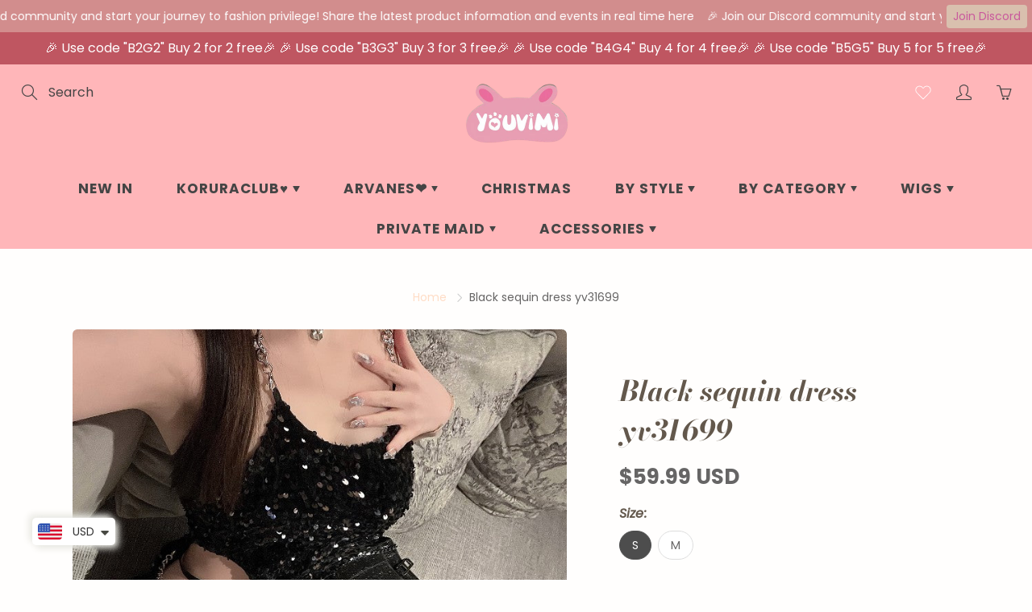

--- FILE ---
content_type: text/html; charset=UTF-8
request_url: https://www.stilyoapps.com/reconvert/reconvert_script_tags.php?shop=milankeer.myshopify.com&store_client_id=R3dDTmlmdDcrS015cEJUVWYvekJIQT09
body_size: -2
content:
{"result":"success","security_token":"$2y$10$q3wHrQSWNaQQedZUJ7ucxO5UFPfeeycHgYWCRmtteNGgl1xHqhNEu"}